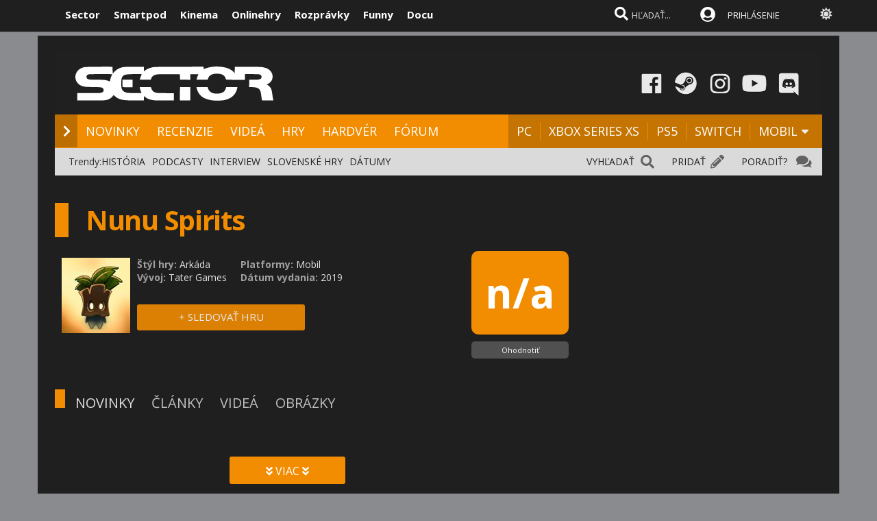

--- FILE ---
content_type: text/html; charset=windows-1250
request_url: https://www.sector.sk/hra/15618/nunu-spirits.htm
body_size: 12853
content:
  
<!DOCTYPE html>

<html lang="sk">
<head>
    
<meta http-equiv="Content-Type" content="text/html; charset=windows-1250" />
    
<title>Nunu Spirits  - Mobil , hra od Tater Games | Sector.sk</title>
<meta name="keywords" content="hry, hra, recenzie, novinky, prvé dojmy, nové hry, dátumy hier, release list, demá, dema, plne hry, plné hry, videa, cheaty, ps2, xbox, pc, psp, psp2, 3ds, n-gage, nds, xbox360, ps3, wii, ps4, xbox one, xbox series x, xbox series s, ps5, recenzie, mobily hra, hry, online hry, pc hry, games, MMO hry"/>
<meta name="author" content="Sector s.r.o."/>
<meta name="theme-color" content="#101010"/>
<meta name="description" content="Denné novinky, recenzie a videá o hrách na PC, PlayStation, Xbox, Nintendo Switch a mobiloch. Pridaj sa ku komunite hráčov na Sector.sk."/>

<link rel="canonical" href="https://www.sector.sk/hra/15618/nunu-spirits.htm" />

<meta name="format-detection" content="telephone=no">
<meta name="google-site-verification" content="/xvgMwwReb7f5AoZP24YnS-MFmYJzYnBF9UHq1K2X9Fo" />
<meta name="msvalidate.01" content="90C389352529E44DDCEE51599F44A7A4" />
<meta name="y_key" content="b7c2c9aa431ffd50" />
<meta name="application-name" content="Sector.sk" />
<meta name="msapplication-config" content="https://www.sector.sk/browserconfig.xml" />
<meta name="viewport" content="width=device-width, initial-scale=1.0" />
<meta name="msapplication-tooltip" content="Sector.sk - herné novinky" />
<link rel="alternate" type="application/rss+xml" title="Sector.sk" href="https://www.sector.sk/rss/rss.aspx" />
<link rel="SHORTCUT ICON" href="/favicon.ico" />
<link rel="stylesheet" type="text/css" href="https://fonts.googleapis.com/css?family=Open+Sans:100,400,500,700&amp;subset=latin,latin-ext&a"/>

<link href="/scripts/font/awesome5/web-fonts-with-css/css/fontawesome-all.min.css" rel="stylesheet">
<link rel="stylesheet" type="text/css" href="/css/main.min.css?a1a" />

<link rel="search" href="https://www.sector.sk/opensearch.xml" type="application/opensearchdescription+xml" title="Sector.sk"/>
<link rel="image_src" href="https://www.sector.sk/images/sct300.jpg" />
<meta property="og:image" content="https://www.sector.sk/images/sct300.jpg"/>
<meta name="twitter:image" content="https://www.sector.sk/images/sct300.jpg"/>
<meta name="twitter:card" content="summary_large_image"/>
    <meta property="og:title" content="Nunu Spirits  - Mobil , hra od Tater Games" />
<meta property="og:url" content="https://www.sector.sk/hra/15618/nunu-spirits.htm" />
<meta property="og:description" content="Denné novinky, recenzie a videá o hrách na PC, PlayStation, Xbox, Nintendo Switch a mobiloch. Pridaj sa ku komunite hráčov na Sector.sk." />
<meta property="og:type" content="game" />
<meta property="og:site_name" content="Sector.sk" />
<meta property="fb:admins" content="605664318" />
<link rel="publisher" href="https://plus.google.com/114563465676581999810" />
<link rel="apple-touch-icon" href="/images/m/size114x114.png" />
<link rel="apple-touch-icon-precomposed"  href="/images/m/size114x114.png" />
<link rel="icon" sizes="192x192" href="/images/m/size192x192.png">
<!-- c9587236a1bced957fd94e4a7d69bc67 -->
<link rel="stylesheet" type="text/css" href="/css/global-width.css?" />

<link rel="stylesheet" type="text/css" href="/scripts/lightgalla3/dist/jquery.fancybox.min.css?aj">

<link rel="stylesheet" type="text/css" href="/scripts/modal/src/jquery.modallink-1.0.0.css" />
<link rel="manifest" href="/pwa/manifest.json?a">
<link rel="icon" sizes="192x192" href="/pwa/images/sector192.png">
<link type="text/css" rel="stylesheet" href="/css/mainblack.min.css?a" />
<script type="text/javascript"  src="/scripts/ajaxtab.min.js"></script>
<script type="text/javascript" src="https://code.jquery.com/jquery-3.6.0.min.js"></script>
<script type="text/javascript" src="/scripts/modal/src/modalLink.min.js"></script>


<script type="text/javascript"  src="/scripts/scriptsmini20.min.js?abc"></script>


      <style>        .qc-cmp2-persistent-link {
            display: none !important
        }
    </style>
    
    <!-- Google Tag Manager -->
<script>
  (function(w,d,s,l,i){w[l]=w[l]||[];w[l].push({'gtm.start':
  new Date().getTime(),event:'gtm.js'});var f=d.getElementsByTagName(s)[0],
  j=d.createElement(s),dl=l!='dataLayer'?'&l='+l:'';j.async=true;j.src=
  'https://www.googletagmanager.com/gtm.js?id='+i+dl;f.parentNode.insertBefore(j,f);
  })(window,document,'script','dataLayer','GTM-K8Q95TR');
</script>
<!-- End Google Tag Manager -->

<!-- Google Tag Manager (noscript) -->
<noscript>
  <iframe src="https://www.googletagmanager.com/ns.html?id=GTM-K8Q95TR"
  height="0" width="0" style="display:none;visibility:hidden"></iframe>
</noscript>
<!-- End Google Tag Manager (noscript) -->
    
<script async src="https://pagead2.googlesyndication.com/pagead/js/adsbygoogle.js?client=ca-pub-8062428266889152"
     crossorigin="anonymous"></script>
    
</head>

<body id="mybody" class="bodymain">
<div class="dim" id="dim"></div>

<div class="vrchback" ></div><div class="specialwin" id="specialwin" style="display:none;">
    
</div>
<div class="vrchmain" ><div class="vrchcenter"><div class="vrchb1"><div id="b1" class="vrchb2"><div class="vrchb3" id="topst">
<span class="vrchfnt"><a href="https://www.sector.sk" class="whitebold vrchover">Sector</a></span><span class="vrchfnt"><a href="https://www.smartpod.sk" class="whitebold vrchover">Smartpod</a></span><span class="vrchfnt"><a href="https://www.kinema.sk" class="whitebold vrchover">Kinema</a></span><span class="vrchfnt"><a href="https://www.onlinehry.sk" class="whitebold vrchover">Onlinehry</a></span><span class="vrchfnt"><a href="https://www.rozpravky.sk" class="whitebold vrchover" >Rozprávky</a></span><span class="vrchfnt"><a href="https://www.funny.sk" class="whitebold vrchover">Funny</a></span><span class="vrchfnt"><a href="https://www.docu.sk" class="whitebold vrchover">Docu</a></span>
</div></div>
<div id="b2" class="vrchb4"><div id="a2b" class="vrchb5" onclick="document.getElementById('mkxp').className = 'vrchpo';"><i class="fas fa-bars fa-2x vrchic5" id="a2a" style="font-size:23px"></i></div>
<a href="/"><img src="/images/logo/sectorswgw.svg" alt="sector logo" class="vrchlg"  style="border:0px"/></a><div class="vrchtopmn" id="topmn">
<span class="vrchmnfont"><a href="/novinky" class="vrchover">NOVINKY</a></span><span class="vrchmnfont"><a href="/recenzie-preview-hry" class="vrchover">RECENZIE</a></span><span class="vrchmnfont"><a href="/videa"  class="vrchover">VIDEÁ</a></span><span class="vrchmnfont"><a href="/hardware"  class="vrchover">HARDVÉR</a></span><span class="vrchmnfont"><a href="/forum"  class="vrchover">FÓRUM</a></span></div></div></div><div class="vrchpop" id="mkxp"><div class="marg20" id="mkxx"><i class="fa fa-angle-right vrchpopfnt"></i> <a href="/novinky">NOVINKY</a><br /><i class="fa fa-angle-right vrchpopfnt" ></i> <a href="/recenzie-preview-hry">RECENZIE</a><br /><i class="fa fa-angle-right vrchpopfnt" ></i> <a href="/videa">VIDEÁ</a><br /><i class="fa fa-angle-right vrchpopfnt" ></i> <a href="/nove-hry">HRY</a><br /><i class="fa fa-angle-right vrchpopfnt" ></i> <a href="/hardware">HARDVÉR</a><br /><i class="fa fa-angle-right vrchpopfnt" ></i> <a href="/forum">FÓRUM</a><br />
    <br /><i class="fa fa-angle-right vrchpopfnt" ></i> <a href="/platforma/pc">PC</a>| <a href="/platforma/xbox-series-x">XBOX SERIES XS</a> | <a href="/platforma/ps5">PS5</a> | <a href="/platforma/switch">SWITCH</a> | <a href="/platforma/mobil">MOBIL</a><br /><br />
    <a href="https://www.facebook.com/sectorsk"><img src="/images/menuline/ic1.png" width="50" alt="facebook sector.sk"/></a><a href="https://steamcommunity.com/groups/sectorsk"><img src="/images/menuline/ic3.png" width="50" alt="steam sector.sk"/></a><a href="https://whatsapp.com/channel/0029VaPwAcvBVJl9Jd0lbl3p" style="display:none"><img src="/images/menuline/ic4a.png" width="50" alt="rss sector.sk"/></a><a href="https://www.instagram.com/sector.sk"><img src="/images/menuline/ic5.png" width="50" alt="instagram sector.sk"/></a><a href="https://www.youtube.com/user/magazinSectorTv"><img src="/images/menuline/ic6.png" width="50" alt="youtube sector.sk"/></a><a href="https://discord.gg/6ShfDAG"><img src="/images/menuline/ic7.png" width="50" alt="discord sector.sk"/></a>
    <br /><a href="#" onclick="changcol('off')">BIELA</a> / <a href="#" onclick="changcol('on')">ČIERNA</a></div></div>
<div class="vrchtopico"><div class="vrchtopschr" id="tpschr"><i id="sch0x" class="fa fa-search fa-2x vrchtopico2" ></i><i id="sch0y" class="fa fa-search fa-2x vrchtopico3" onclick="chsp()"></i>
<div id="schl"><form method="get" action="/vyhladat?hladaj=ok" id="hladajma"><input  type="text" name="search" value="HĽADAŤ..." autocomplete="off" class="inputString inputcolor" id="inputString" onkeyup="runmex();" onfocus="if (this.value=='HĽADAŤ...') {this.value=''}"/></form>
<script>
  document.getElementById("hladajma").addEventListener("submit", function (e) {
    var input = document.getElementById("inputString");input.value = input.value.replace(/'/g, '"');});
</script>
</div><div id="suggestions2" class="suggest2"></div></div>
<a href="/users/prihlas.aspx" class="modal-link-with-data3y"><i class="fas fa-user-circle fnt22 topmenics" style="color:white;top:5px;"></i><span style="display:none">PRIHLÁS</span></a>
<div id="topmen" class="topmencs"  style="color:#E0E0E0">
<a href="/users/prihlas.aspx" class="modal-link-with-data3y" >PRIHLÁSENIE</a>
</div>
<div class="menmn fntmnmob" style="display:none" id="mn"><ul class="fa-ul ml8" id="mnxv">

    </ul>
        
    <table id="mnux" class="tbllog"><tr><td>
        <a class="modal-link-with-data3y" href="/users/prihlas.aspx">PRIHLÁSIŤ SA</a>

</td></tr></table>
    
</div>

    <div onclick="changcol('off')" style="cursor:pointer;font-size:18px;top:3px;color:#e0e0e0;text-shadow:0px 1px 0px #101010;position:relative;left:305px" title="Prepnúť na bielu farbu"><i class="fas fa-sun" style="" id="sunset"></i><i class="fa fa-circle" style="font-size:1px;top:10px;color:#C0C0C0;position:absolute;left:5px;width:1px;display:none;" id="sunset2"></i></div>
    
<div id="prisp" class="prispev"><div id="prisptx" class="prispx"></div><div onclick="document.getElementById('prisp').style.display='none'" class="prispv"><i class="fa fa-times-circle fnt20"></i></div></div>
</div></div>
    
   <div style="width:100%;height:2px;top:44px;position:fixed"><div id="per" style="width:0%;background-color:#EF951C;height:2px;"></div></div>
    
</div>
<div class="spravybox"></div><div class="spravymn" style="display:none" id="spravymain"><div class="spravymn1"><iframe src="/if.htm" class="ifrwid" height="500" id="spec"></iframe>
<div class="spravymn2" onclick="closmg()"><i class="fa fa-angle-double-up" aria-hidden="true" style="color:#707070"></i><i class="fa fa-angle-double-up" aria-hidden="true" style="color:#707070"></i><i class="fa fa-angle-double-up" aria-hidden="true" style="color:#707070"></i></div></div></div>
<div class="transup6p transup7p lineone"></div>

<div class="transup6p transup8p" style="height:1px;background-color:#808080;margin-bottom:0px;"></div>
<div id="addcode"></div>
<script>
strmobil='<ins class="asm_async_creative" style="display:inline-block; width:1px; height:1px;text-align:left; text-decoration:none;" data-asm-cdn="cdn.web2media.sk" data-asm-host="turbo.web2media.sk"  data-asm-params="pid=630&gdpr_consent=[consentstring]"></ins>';
strdeskt='<ins class="asm_async_creative" style="display:inline-block; width:1px; height:1px;text-align:left; text-decoration:none;" data-asm-cdn="cdn.web2media.sk" data-asm-host="turbo.web2media.sk"  data-asm-params="pid=680&gdpr_consent=[consentstring]"></ins>';


  
    let isMobile = window.matchMedia("only screen and (max-width: 760px)").matches;

        if (isMobile) {
           
            document.getElementById("addcode").innerHTML +=  strmobil; 
       
        } else {

          document.getElementById("addcode").innerHTML +=  strdeskt; 
            
        }

</script>

<script src="//cdn.web2media.sk/adasync.min.js" async type="text/javascript"></script>

    


<div id="frs" class="frstop scntopbl" style="margin-top:35px"><div id="scnd" class="scndtop">

<div class="mlog" id="mnlogo"><div class="mlog2"><a href="https://www.sector.sk"><img alt="logo" id="sclogo" src="/images/logo/sectorswgw.svg" class="mlog3"/></a>
<div class="mshares" id="shrs"><div class="soc msharesu"><a href="https://www.facebook.com/sectorsk"><img src="/images/menuline/ic1.png" width="50" alt="facebook sector.sk"/></a><a href="https://steamcommunity.com/groups/sectorsk"><img src="/images/menuline/ic3.png" width="50" alt="steam sector.sk"/></a><a href="https://whatsapp.com/channel/0029VaPwAcvBVJl9Jd0lbl3p" style="display:none"><img src="/images/menuline/ic4a.png" width="50" alt="rss sector.sk"/></a><a href="https://www.instagram.com/sector.sk"><img src="/images/menuline/ic5.png" width="50" alt="instagram sector.sk"/></a><a href="https://www.youtube.com/user/magazinSectorTv"><img src="/images/menuline/ic6.png" width="50" alt="youtube sector.sk"/></a><a href="https://discord.gg/6ShfDAG"><img src="/images/menuline/ic7.png" width="50" alt="discord sector.sk"/></a></div>
<div class="cbt"></div></div></div></div>

<div class="xmnline" ><div class="xmnlinewidh"><div class="xmnliveh"><div class="xmnlives">
<div class="mwo xmnmwo">
<div class="xmnw"></div><a href="/" id="a2" class="mr10"><i class="fas fa-chevron-right xmchev"></i></a>
</div><div class="mwa xmmwa xmmvop"><a href="/novinky" class="ombw" title="herné novinky">NOVINKY</a></div><div class="mwa xmmwa xmmvop"><a href="/recenzie-preview-hry"  class="ombw"  title="herné recenzie a preview">RECENZIE</a></div><div class="mwa xmmwa xmmvop"><a href="/videa" class="ombw"  title="videá">VIDEÁ</a></div><div class="mwa xmmwa xmmvop"><a href="/nove-hry" class="ombw"  title="zoznam hier a dátumy vydania">HRY</a></div><div class="mwa xmmwa xmmvop"><a href="/hardware" class="ombw"  title="hardvér">HARDVÉR</a></div><div class="mwa xmmwa xmmvop"><a href="/forum" class="ombw" title="fórum">FÓRUM</a></div></div>
<div class="xmmnu" id="shw">menu</div>
<div class="xmschr" id="schrx">
<div class="xmschrbx"><div style="color:white;margin-top:12px">
    <div class="mwa xmmwa xmmvo platchoose"><div  onmouseover="this.style.color='#FEB64E';" onmouseout="this.style.color='white';" id="pmnmp" onclick="document.getElementById('otherplats').style.display='block'">PLATFORMY<i class="fa fa-sort-down" style="color: #f0f0f0;position:relative;top:-3px;cursor:pointer;margin-left:7px;" onclick="document.getElementById('otherplats').style.display='block'"></i></div></div>
    <div class="mwa xmmwa xmmvo mx"><a href="/platforma/PC" class="ombw" >PC</a></div><div class="mwa xmmwa xmmvo mx"><a href="/platforma/xbox-series-x" class="ombw"  >XBOX SERIES XS</a></div><div class="mwa xmmwa xmmvo mx"><a href="/platforma/ps5"  class="ombw">PS5</a></div><div class="mwa xmmwa xmmvo mx"><a href="/platforma/switch"   class="ombw">SWITCH</a></div><div class="mwa xmmwa mr8 mx"><a href="/platforma/mobil" class="ombw" >MOBIL</a>
    <i class="fa fa-sort-down" id="pmnm" style="color: #f0f0f0;position:relative;top:-3px;cursor:pointer" onclick="document.getElementById('otherplats').style.display='block'"></i></div></div>
    </div></div></div></div></div><div><a href="/" id="ach3"></a></div>

        <div id="otherplats" class="othplt"><div class="xmmwao pxp"><a class="pxpl" href="/platforma/PC">PC</a></div><div class="xmmwao pxp"><a class="pxpl"  href="/platforma/Xbox-series-x">XBOX SERIES</a></div><div class="xmmwao pxp"><a class="pxpl"  href="/platforma/PS5">PS5</a></div><div class="xmmwao pxp"><a class="pxpl"  href="/platforma/switch">SWITCH</a></div><div class="xmmwao pxp"><a class="pxpl"  href="/platforma/mobil">MOBIL</a></div><div class="xmmwao"><a class="pxpl"  href="/platforma/vr">VR</a></div><div class="xmmwao"><a class="pxpl"  href="/platforma/3ds">3DS</a></div><div class="xmmwao"><a class="pxpl" href="/platforma/WiiU">WII U</a></div><div class="xmmwao"><a class="pxpl" href="/platforma/Xbox360">Xbox360</a></div><div class="xmmwao"><a class="pxpl"  href="/platforma/ps3">PS3</a></div><div class="xmmwao"><a class="pxpl"  href="/platforma/ps4">PS4</a></div><div class="xmmwao"><a class="pxpl"  href="/platforma/xbox-one">XBOX ONE</a></div></div>
    <div id="schr"></div>
<div class="wid100p blackorwhite"><div class="wid100p"></div>
    <div class="hei40 blackorwhite2" id="mei1" style="display:none"><div id="trns1" class="trnds"><a href="/novinky" class="fb30 mnovrtx mr10">VŠETKY NOVINKY</a>  <a href="/herne-novinky" class="fb30 mnovrtx  mr10">HERNÉ</a>  <a href="/tech/novinky" class="fb30 mnovrtx mr10">HARDVEROVÉ</a>  <a href="/novinky/developer" class="fb30 mnovrtx mr10">VÝVOJ HIER</a>  <a href="/novinky/knihy" class="fb30 mnovrtx mr10">KNIHY</a>  <a href="/novinky/filmy" class="fb30 mnovrtx mr10">FILMY</a>  </div></div>
    <div class="hei40 blackorwhite2" id="mei2" style="display:none"><div id="trns2" class="trnds"><a href="/recenzie-preview-hry" class="fb30 mnovrtx mr10">VŠETKY ČLÁNKY</a>  <a href="/recenzie" class="fb30 mnovrtx  mr10">RECENZIE</a>  <a href="/dojmy-z-hier" class="fb30 mnovrtx mr10">PREVIEW</a>  <a href="/clanky" class="fb30 mnovrtx mr10">ČLÁNKY</a>  <a href="/uzivatelia/recenzie" class="fb30 mnovrtx mr10">RECENZIE HRÁČOV</a>  <a href="/tech/hardware-recenzie" class="fb30 mnovrtx mr10">HARDVÉROVÉ RECENZIE</a>  </div></div>
    <div class="hei40 blackorwhite2" id="mei3" style="display:none"><div id="trns3" class="trnds"><a href="/videa" class="fb30 mnovrtx mr10">VŠETKY VIDEÁ</a>  <a href="/videa/herne" class="fb30 mnovrtx  mr10">HERNÉ VIDEÁ</a>  <a href="/videa/videorecenzie" class="fb30 mnovrtx mr10">VIDEORECENZIE</a>  <a href="/videa/videopreview" class="fb30 mnovrtx mr10">VIDEOTÉMY</a>  <a href="/videa/filmove-trailery" class="fb30 mnovrtx mr10">FILMOVÉ TRAILERY</a> <a href="/videa/kratke-filmy" class="fb30 mnovrtx mr10">KRÁTKE FILMY</a>  </div></div>
    <div class="hei40 blackorwhite2" id="mei4" style="display:none"><div id="trns4" class="trnds"><a href="/nove-hry" class="fb30 mnovrtx mr10">KALENDÁR HIER</a>  <a href="/zoznam" class="fb30 mnovrtx  mr10">ZOZNAM HIER</a>  <a href="/plnehry" class="fb30 mnovrtx mr10">PLNÉ HRY</a>  <a href="/dema" class="fb30 mnovrtx mr10">DEMÁ</a>  <a href="/wallpapers" class="fb30 mnovrtx mr10">WALLPAPERY</a>  <a href="/obrazky-z-hier" class="fb30 mnovrtx mr10">OBRÁZKY</a> </div></div>
    <div class="hei40 blackorwhite2" id="mei5" style="display:none"><div id="trns5" class="trnds"><a href="/tech/novinky" class="fb30 mnovrtx mr10">VŠETKY NOVINKY</a>  <a href="/tech/novinky/hardver" class="fb30 mnovrtx  mr10">HARDVÉROVÉ</a>  <a href="/tech/benchmarky" class="fb30 mnovrtx mr10">BENCHMARKY</a>  <a href="/tech/mobily" class="fb30 mnovrtx mr10">MOBILY</a>  <a href="/novinky/graficke-karty" class="fb30 mnovrtx mr10">GRAFIKY</a>  <a href="/novinky/procesory" class="fb30 mnovrtx mr10">PROCESORY</a>  <a href="/tech/hardware-recenzie" class="fb30 mnovrtx mr10">RECENZIE A TESTY</a>  </div></div>
    <div class="hei40 blackorwhite2" id="mei6" style="display:none"><div id="trns6" class="trnds"><a href="/forum" class="fb30 mnovrtx mr10">FÓRUM</a>    <a href="/hlasovania" class="fb30 mnovrtx mr10">HLASOVANIA</a>  <a href="/sutaze" class="fb30 mnovrtx mr10">SÚŤAŽE</a>  <a href="/napiste" class="fb30 mnovrtx mr10">NAPÍŠTE NÁM</a>  <a href="/maillist.aspx" class="fb30 mnovrtx mr10">MAILLIST A RSS</a>  <a href="/uzivatelia/recenzie" class="fb30 mnovrtx mr10">POUŽÍVATEĽSKÉ RECENZIE</a> </div></div>
    <div class="hei40 blackorwhite2" id="mei0"><div class="linxflr" style="width:73px">
<a href="/forum/14/herne-forum.htm" class="mnovrtx" title="Ak máte problém, môžete nám napísať do fóra, skúsime vám pomôcť.">PORADIŤ? </a>
<i class="fa fa-comments fnt20 lnoth wfontonwhite"></i></div><div class="linxflrx" style="width:72px"><a href="/pridat" class="mnovrtx" title="Môžete nám poslať tip, môžete napísať vlastnú správu, alebo článok">PRIDAŤ</a>
<i class="fa fa-pencil-alt fnt20 lnoth wfontonwhite"></i></div><div class="linxflrxx" style="width:77px"><a href="/vyhladat" class="mnovrtx" title="Vyhľadať">VYHĽADAŤ</a>
<i class="fa fa-search fnt20 lnoth wfontonwhite"></i></div><div id="trns7" class="trnds">Trendy:<a href="https://www.sector.sk/sekcia/historia" class="fb30 mnovrtx  mr10">HISTÓRIA</a><a href="https://www.sector.sk/videa/podcast" class="fb30 mnovrtx  mr10">PODCASTY</a><a href="https://www.sector.sk/platforma/interview" class="fb30 mnovrtx  mr10">INTERVIEW</a><a href="https://www.sector.sk/platforma/slovenske" class="fb30 mnovrtx  mr10">SLOVENSKÉ HRY</a><a href="https://www.sector.sk/nove-hry" class="fb30 mnovrtx  mr10">DÁTUMY</a></div></div></div>
<div class="fullsizlin"></div>
<div id="main" style="width:100%;max-width:1170px;margin-left:auto;margin-top:20px;margin-right:auto;">




    <script>

      </script>



<style>
a:hover
{
    opacity:1.2;


}
</style>

<div class="wid100p"><div class="lftmnu"><div class="m0">





<table cellspacing="0" cellpadding="0" border="0" class="mb20 mt20"><tr><td bgcolor="#F28C00" class="wid20"></td><td><h1 id="naznov" class="newsnazov newsnazovmain">Nunu Spirits</h1></td></tr></table>
<h2 class="newsubtitle newssubmain"></h2><div class="newssubmp newssubsub"><span class="fnt12 newssubsub2">
    </div>
<h3 property="v:summary" class="bwtxcol3  fnt15 ml30" style="font-weight:normal;"></h3>

    
<table width="100%" cellspacing="0" cellpadding="0"><tr>
<td width="100%" valign="top"><table  cellspacing="0" cellpadding="0"><tr><td style="width:15px;"  valign="top"><img alt="boxart"  src="//imgs.sector.sk/files/karta/15618/15618mini.jpg" width="100" height="110" class="mrg10"/></td><td  valign="top" width="100%">


    <div style="float:right;margin-right:10px;margin-top:0px;">
<div class="midhodp">

    n/a
    
</div>
        <div style="color:white;text-align:center;margin-top:10px;">
        
        <div class="cb"></div>

            
            <div style="color:white;margin-top:10px;cursor:pointer; background-color:#505050;border-radius:5px;padding:5px" onclick="hodtogg()" id="youhod">Ohodnotiť</div>
            
            <div style="display:none" id="ohod">
<input type="hidden" id="mi" value="1" style="display:none;"/>
    <select style="width:50px;font-size:14px;font-family:'Open Sans'"  onchange="alert('prihláste sa pre možnosť hodnotenia')">
        <option value="0">0</option>
        <option value="5">5</option>
        <option value="10">10</option>
        <option value="15">15</option>
        <option value="20">20</option>
        <option value="25">25</option>
        <option value="30">30</option>
        <option value="35">35</option>
        <option value="40">40</option>
        <option value="45">45</option>
        <option value="50">50</option>
        <option value="55">55</option>
        <option value="60">60</option>
        <option value="65">65</option>
        <option value="70">70</option>
        <option value="75">75</option>
        <option value="80">80</option>
        <option value="85">85</option>
        <option value="90">90</option>
        <option value="95">95</option>
        <option value="100">100</option>
        

    </select>

        </div>
            </div>

    </div>
    



<div style="color:#e0e0e0;;float:left;max-width:300px">
<div class="cartprop mr20" style="float:left;">

<div><span class="kartsle"  style="font-weight:bold;">Štýl hry:</span> <a href="/zoznam/arkada-hry" class="listmenusubcol1a">Arkáda</a>  </div>
    
<div><span class="kartsle" style="font-weight:bold;">Vývoj:</span> <a href="/firma/Tater-Games" class="listmenusubcol1a">Tater Games</a></div>
    
</div>
<div class="fnt14 mt10" style="float:left;">
<div><span class="kartsle"  style="font-weight:bold;">Platformy:</span>
    Mobil

</div>
    
<div><table class="bord0 fnt14" cellspacing="0" cellpadding="0"><tr><td valign="top">
<span class="kartsle"  style="font-weight:bold;">Dátum vydania:&nbsp;</span></td><td valign="top"> 2019
    
</td></tr>
</table></div>

</div>
    <div class="cb"></div>


        <div onclick="sledujbutt('15618')" title="Ak chcete dostávať notifikácie o novinkách o hre zakliknite sledovanie" onmouseover="this.style.opacity='1'" onmouseout="this.style.opacity='0.9'" class="watchbut fnt15" id="sledlike" style="margin-left:0px;max-width:245px;" >+ SLEDOVAŤ HRU</div>

        <div style="display:none">


<div id="wt2" onclick="oznacimebutt('15618','2')" style="cursor:pointer;width:45px; background-color:#404040;color:#c0c0c0;border-radius:3px;text-align:center;;display:inline-block;margin-right:2px;margin-top:5px;">
<i class="fa fa-check-square" aria-hidden="true"></i><br /><div class="dipont" id="watchlike2"   >Mám</div>
    </div>

        <div  id="wt3" onclick="oznacimebutt('15618','3')" style="cursor:pointer;width:45px; background-color:#404040;color:#c0c0c0;border-radius:3px;;text-align:center;;display:inline-block;margin-right:2px;margin-top:5px;">

<i class="fa fa-eye" aria-hidden="true"></i><br /><div class="dipont"  id="watchlike3"  >Čakám</div>
                </div>

         <div  id="wt4" onclick="oznacimebutt('15618','4')" style="cursor:pointer;width:45px; background-color:#404040;color:#c0c0c0;border-radius:3px;;text-align:center;;display:inline-block;margin-right:2px;margin-top:5px;">
<i class="fa fa-child" aria-hidden="true"></i><br /><div class="dipont"  id="watchlike4">Prešiel</div>
              </div>

                   <div  id="wt5" onclick="oznacimebutt('15618','5')" style="cursor:pointer;width:45px; background-color:#404040;color:#c0c0c0;border-radius:3px;;text-align:center;;display:inline-block;margin-right:2px;margin-top:5px;">
<i class="fa fa-gamepad" aria-hidden="true"></i><br /><div class="dipont"   id="watchlike5"  onclick="oznacimebutt('15618','5')" >Hrávam</div>
                      </div>
                   <div  id="wt6"  style="width:45px; background-color:#404040;border-radius:3px;;text-align:center;color:#c0c0c0; display:inline-block;margin-top:5px;">
<i class="fas fa-chart-pie" aria-hidden="true"></i><br /><div class="dipont"   data-iframe="true" id="open-zoznam" data-src="/users/uzivatelia-hry-all.aspx?hra=15618&amp;rn=0,5087974" title="Výpis ostatných hráčov hry">Zoznam</div>
                       </div>
        </div>

    


                                                                                                  </div><div class="cb"></div></td></tr></table></td>
</tr></table>




<iframe id="backme" style="display:none"></iframe>
    <script>
        function hodtogg() {
            $("#ohod").toggle();
        }
    </script>

<script>
         function sledujbutt(co) {
             $('#sledlike').load("/diskusia-back.aspx?t=" + $.now() + "&sledujme=" + co);


         }

             function oznacimebutt(co,ako)
            {
               //  $('#watchlike' + ako).load("/diskusia-back.aspx?ako=" + ako + "&t=" + $.now() + "&oznacimeme=" + co);

                 var jqxhr = $.ajax("/diskusia-back.aspx?ako=" + ako + "&t=" + $.now() + "&oznacimeme=" + co)
                     .done(function (data) {

                         if (data != '1') {
                             document.getElementById('wt' + ako).style.backgroundColor = '#404040';
                             document.getElementById('wt' + ako).style.color = '#c0c0c0';
                         } else {
                             document.getElementById('wt' + ako).style.backgroundColor = '#DE8305';
                             document.getElementById('wt' + ako).style.color = '#e0e0e0';
                         }
                     })

                     .fail(function () {



                     })

                     .always(function () {



                     });


            }


        </script>


    <div class="suvislrt karbg2" style="display:none">
        </div>

 <script>

         $('#open-zoznam').lightGallery({
             selector: 'this', width: '520px', height: '320px', zoom: false, controls: false,
             mode: 'lg-fade',
             addClass: 'fixed-size',
             counter: false,
             toolbar: false,
             download: false,
             startClass: '',
             enableSwipe: false,
             enableDrag: false,
             speed: 500
         });

    </script>



</div>
    <div>

    
</div><div class="cb"></div><div class="mt10 pt10"><div class="lftmnuhead bwsubheadertxt" style="margin-bottom:20px;">
    
<div class="lftmnuheadspace"></div>
    <div class="lftmnuheadtxt"><a href="/hra/15618/nunu-spirits.htm" class="newstextcolo">NOVINKY</a></div>
    <div class="lftmnuheadtxt"><a href="/hra/clanky/15618/nunu-spirits.htm" class="newssubsub">ČLÁNKY</a></div>
    <div class="lftmnuheadtxt"><a href="/hra/videa/15618/nunu-spirits.htm" class="newssubsub">VIDEÁ</a></div>
    <div class="lftmnuheadtxt"><a href="/hra/obrazky/15618/nunu-spirits.htm" class="newssubsub">OBRÁZKY</div>
        
    <div class="cb"></div>

</div>
    <div class="mt10 pt10"></div>

<script language="javascript" type="text/javascript">
$.ajaxSetup ({

    cache: false
});
    function fadenov() {
        $("#mp1nwes").animate({ marginLeft: '20px' });
        $('#newsme').load('/default-news.aspx?hra=15618');

    }
    function fadenov4() {
        $("#mp1nwes").animate({ marginLeft: '20px' });
        $('#newsme').load('/default-clanky.aspx?hra=15618');

    }
    function fadenov2() {
        $("#mp1nwes").animate({ marginLeft: '130px' });
        $('#newsme').load('/default-videa.aspx?hra=15618');
    }
    function fadenov3() {
        $("#mp1nwes").animate({ marginLeft: '220px' });
        
        $('#newsme').load('/diskusia-feed.aspx?pg=102&amprn=7502,917'+Math.Random);
    }

</script>


<div id="newsme">
<script>chals();</script>
<div class="cb"></div></div>

     <div id="newsload"></div>
<table class="w100p"><tr><td class="w33p">
 &nbsp;
    </td><td class="w33p tac">

<div id="viacme" onclick="fadenov4x()" style="border-radius:3px;float:left;padding:10px;background-color:#F28C00;width:60%;cursor:pointer;margin-top:30px;font-family:'Open Sans';height:20px;font-size:16px;color:white;" onmouseover="this.style.backgroundColor='orange'" onmouseout="this.style.backgroundColor='#F28C00'"><i class="fa fa-angle-double-down" aria-hidden="true"></i> VIAC <i class="fa fa-angle-double-down" aria-hidden="true"></i></div>
    </td><td class="w33p tar">
&nbsp;
    </tr></table>
    <script>
                  
        pag=0;
            function fadenov4x() {
                pag = pag + 1

                $('#newsload').append($('<div/>').load('/default-ajax.aspx?id=15618&pg=karta&page=' + pag));
    }
    </script>



</div></div><div class="leftbarup leftba mr20"><div class="leftbar"><div class="pb20">
      
    <div id="3081909"></div>
    
</div></div>


<div class="leftbar mt20">


        </div>
  <div>



    </div>

</div><div class="cb"></div>
</div></div></div>


<div class="mnfoothead"></div><div class="mnfootwid"></div><div class="mnfoodgb"></div><div class="mnfoodbg"><div class="wid1000auto"><div class="mnsattex"><div class="mntxup">vaše novinky zo sveta zábavy</div>
<div class="mnfootlg"><img src="/images/logo/sectorswgw.svg" width="200" id="dwlg" alt="sector logo" /><div class="mnmfoottxl"><div style="font-size:12px;font-weight:normal">Sector.sk - hry, recenzie, novinky</div></div></div></div></div><div class="wid100auto"><div class="cb"></div><div id="dwnlst" class="mt0 dnwcnt">

    <div class="mnfootmain"><div class="mb10">Smartpod</div>
<div class="mnfoot160"><a href="https://www.smartpod.sk/novinka/322413/svajciarska-samovrazedna-kapsula-sarco-dostava-ai-test-psychickej-sposobilosti.htm" rel="nofollow"   class="fnt12c0"><img alt="Švajčiarska samovražedná kapsula Sarco dostáva AI test psychickej spôsobilosti" src="/images/blank.gif"  data-src="https://img.sector.sk/files/novinky/0/2026/1-21-17-17-3//suicide-pod-322413-9158594mini.jpg" class="mnfootpick lazy" /></a></div><div class="footlb"><div class="itbl">|</div> <div class="itbl150"><a href="https://www.smartpod.sk/novinka/322413/svajciarska-samovrazedna-kapsula-sarco-dostava-ai-test-psychickej-sposobilosti.htm" rel="nofollow"  class="fnt12c0">Švajčiarska samovražedná kapsula Sarco dostáva AI test psychickej spôsobilosti</a></div></div><div class="footdotline"></div></div>
    <div class="mnfootmain"><div class="mb10">Filmy</div>
<div class="mnfoot160"><a href="https://www.kinema.sk/filmova-recenzia/40414/sibenicny-humor-sadisticke-nasilie-herecka-chemia-zanrove-odtiene-a-kulturno-filozoficke-presahy-to-je-posledny-viking.htm" rel="nofollow"   class="fnt12c0"><img alt="Šibeničný humor, sadistické násilie, herecká chémia, žánrové odtiene a kultúrno-filozofické presahy. To je Posledný Viking" src="/images/blank.gif"  data-src="https://img.sector.sk/files/novinky/20261202282465//sibenicny-humor-sadisticke-na-322369-8646509mini.jpg" class="mnfootpick lazy" /></a></div><div class="footlb"><div class="itbl">|</div> <div class="itbl150"><a href="https://www.kinema.sk/filmova-recenzia/40414/sibenicny-humor-sadisticke-nasilie-herecka-chemia-zanrove-odtiene-a-kulturno-filozoficke-presahy-to-je-posledny-viking.htm" rel="nofollow"  class="fnt12c0">Šibeničný humor, sadistické násilie, herecká chémia, žánrové odtiene a kultúrno-filozofické presahy. To je Posledný Viking</a></div></div><div class="footdotline"></div></div><div class="mnfootmain"><div class="mb10">Online hry</div><div class="mnfoot160"><a href="http://www.onlinehry.sk/onlinehra/22787/funny-doctor-emergency.htm"  rel="nofollow"  class="fnt12c0"><img alt="Funny Doctor Emergency" src="/images/blank.gif"  data-src="https://img.sector.sk/files/category/2026/1/20/10/19/online/22787/Funny-Doctor-Emergency-1-a-m.jpg" class="mnfootpick lazy"/></a></div><div class="footlg"><div class="itbl">|</div> <div class="itbl150"><a href="http://www.onlinehry.sk/onlinehra/22787/funny-doctor-emergency.htm"  rel="nofollow" class="fnt12c0">Funny Doctor Emergency</a></div></div><div class="footdotline"></div></div>
    
      <div class="mnfootmain"><div class="mb10">Funny</div><div class="mnfoot160"><a href="https://www.funny.sk/zabavny-obrazok/322009/sekundy-pred-katastrofou.htm"  rel="nofollow"   class="fnt12c0"><img alt="Sekundy pred katastrofou" src="/images/blank.gif"  data-src="https://img.sector.sk/files/novinky/0/2026/1-10-23-5-98\/sekundy-pred-katastrofou-322009-7393762.jpg" class="mnfootpick lazy"/></a></div><div class="footpnk"><div class="itbl">|</div> <div class="itbl150"><a href="https://www.funny.sk/zabavny-obrazok/322009/sekundy-pred-katastrofou.htm"  rel="nofollow"  class="fnt12c0">Sekundy pred katastrofou</a></div></div><div class="footdotline"></div></div>


    <div class="mnfootmain"><div class="mb10">Rozprávky</div><div class="mnfoot160"><a href="https://www.rozpravky.sk/rozpravka/video/102541/smolkovia-kto-je-pomocnicek-smolko.htm"  rel="nofollow"   class="fnt12c0"><img alt="Šmolkovia – Kto je pomocníček Šmolko? " src="/images/blank.gif"  data-src="https://i1.ytimg.com/vi/6HkUgWSazR0/hqdefault.jpg" class="mnfootpick lazy"/></a></div><div class="footred"><div class="itbl">|</div> <div class="itbl150"><a href="https://www.rozpravky.sk/rozpravka/video/102541/smolkovia-kto-je-pomocnicek-smolko.htm"  rel="nofollow"  class="fnt12c0">Šmolkovia – Kto je pomocníček Šmolko? </a></div></div><div class="footdotline"></div></div><div class="mnfootmain"><div class="mb10">Dokumentárne filmy</div><div class="mnfoot160"><a href="https://www.docu.sk/dokument/video/102351/najhorsie-tresty-v-dejinach-ludstva.htm" rel="nofollow"  class="fnt12c0"><img alt="Najhoršie tresty v dejinách ľudstva" src="/images/blank.gif" data-src="https://i1.ytimg.com/vi/K-rR_iDqgEA/hqdefault.jpg" class="mnfootpick lazy"/></a></div><div class="footgre"><div class="itbl">|</div> <div class="itbl150"><a href="https://www.docu.sk/dokument/video/102351/najhorsie-tresty-v-dejinach-ludstva.htm"  rel="nofollow"  class="fnt12c0">Najhoršie tresty v dejinách ľudstva</a></div></div><div class="footdotline"></div></div></div>
</div></div><div class="mnmfoot"><div class="mnmfootsix">
    <div style="font-size:12px; color:#c0c0c0;margin:10px;"><a href="/users/uzivatel_privacy.aspx">Ochrana súkromia</a> | <a href="mailto:sector@sector.sk">Reklama</a> | <a href="mailto:sector@sector.sk">Kontakt</a></div>

    <div class="mnmfoottxl">ISSN 1336-7285. Všetky práva vyhradené. (c) 2026 SECTOR Online Entertainment  / <a href="mailto:sector@sector.sk">sector@sector.sk</a></div></div></div></div></div>

<script type="text/javascript">
    
        </script>
  
<div id="3081911"></div>


         <script>
         
         $(document).ready(function()
         {

           window.setTimeout(function() {
            if (document.getElementById('adguru_side_left')){
        document.getElementById('adguru_side_left').style.zIndex = "1";
        document.getElementById('adguru_side_right').style.zIndex = "1";
        }
      }, 2000);
         });
         $(document).ready(function()
         {

           window.setTimeout(function() {
            if (document.getElementById('adguru_side_left')){
        document.getElementById('adguru_side_left').style.zIndex = "1";
        document.getElementById('adguru_side_right').style.zIndex = "1";
        }
      }, 2500);
         });
          $(document).ready(function()
          {

            window.setTimeout(function() {
             if (document.getElementById('adguru_side_left')){
         document.getElementById('adguru_side_left').style.zIndex = "1";
         document.getElementById('adguru_side_right').style.zIndex = "1";
         }
          }, 3000);
          });
          $(document).ready(function()
          {

            window.setTimeout(function() {
             if (document.getElementById('adguru_side_left')){
         document.getElementById('adguru_side_left').style.zIndex = "1";
         document.getElementById('adguru_side_right').style.zIndex = "1";
         }
          }, 5000);
          });
          $(document).ready(function()
          {

            window.setTimeout(function() {
             if (document.getElementById('adguru_side_left')){
         document.getElementById('adguru_side_left').style.zIndex = "1";
         document.getElementById('adguru_side_right').style.zIndex = "1";
         }
       }, 10000);
          });
          
         </script>


         

<script src="https://www.sector.sk/scripts/lightgalla3/dist/jquery.fancybox.min.js?aj"></script>
<script type="text/javascript" src="/scripts/lazy2/dist/lazyload.min.js"></script>
<script async='async' src='https://www.googletagservices.com/tag/js/gpt.js'></script>
<script src="/scripts/scriptsmini4.js?bale"></script>
<script async type="text/javascript" src="/scripts/trixam.min.js"></script>

<div id="choice-footer-msgx"></div>
<ins class="asm_async_creative" style="display:inline-block; width:1px; height:1px;text-align:left; text-decoration:none;" data-asm-cdn="cdn.adspirit.de" data-asm-host="turbo.web2media.sk"  data-asm-params="pid=24&gdpr_consent=[consentstring]"></ins>


    <script>

           
         function hideRtopics() {
    document.querySelectorAll('.goog-rtopics').forEach(el => {
      el.parentElement.removeAttribute('style'); 
      el.style.display = 'none';
      el.parentElement.style.display='none';

       // document.getElementsByClassName('goog-rtopics')[0].parentElement.style.display='none';
    });
  }

function hideEmptyAds() {
    const autoAd = document.querySelector('.google-auto-placed');
    if (autoAd) {
        const hasIframe = autoAd.querySelector('iframe');
        if (!hasIframe) {
            autoAd.style.display = 'none';
        }
    }

    const rtopics = document.querySelector('.goog-rtopics');
    if (rtopics && rtopics.parentElement) {
        rtopics.parentElement.style.display = 'none';
    }

    if (typeof hideRtopics === 'function') {
        hideRtopics();
    }
}


setTimeout(hideEmptyAds, 1000);


setTimeout(hideEmptyAds, 3000);

        function hideParentOfRtopics() {
  document.querySelectorAll('.goog-rtopics').forEach(e => {
    if (e.parentElement) e.parentElement.style.display = 'none';
  });
}

hideParentOfRtopics();

const observer = new MutationObserver(() => {
  hideParentOfRtopics();
});

observer.observe(document.body, { childList: true, subtree: true });

</script>


</body>
</html>




--- FILE ---
content_type: text/html; charset=utf-8
request_url: https://www.google.com/recaptcha/api2/aframe
body_size: 265
content:
<!DOCTYPE HTML><html><head><meta http-equiv="content-type" content="text/html; charset=UTF-8"></head><body><script nonce="tIgLUeyw5dwD0es9XQ50iA">/** Anti-fraud and anti-abuse applications only. See google.com/recaptcha */ try{var clients={'sodar':'https://pagead2.googlesyndication.com/pagead/sodar?'};window.addEventListener("message",function(a){try{if(a.source===window.parent){var b=JSON.parse(a.data);var c=clients[b['id']];if(c){var d=document.createElement('img');d.src=c+b['params']+'&rc='+(localStorage.getItem("rc::a")?sessionStorage.getItem("rc::b"):"");window.document.body.appendChild(d);sessionStorage.setItem("rc::e",parseInt(sessionStorage.getItem("rc::e")||0)+1);localStorage.setItem("rc::h",'1769024283458');}}}catch(b){}});window.parent.postMessage("_grecaptcha_ready", "*");}catch(b){}</script></body></html>